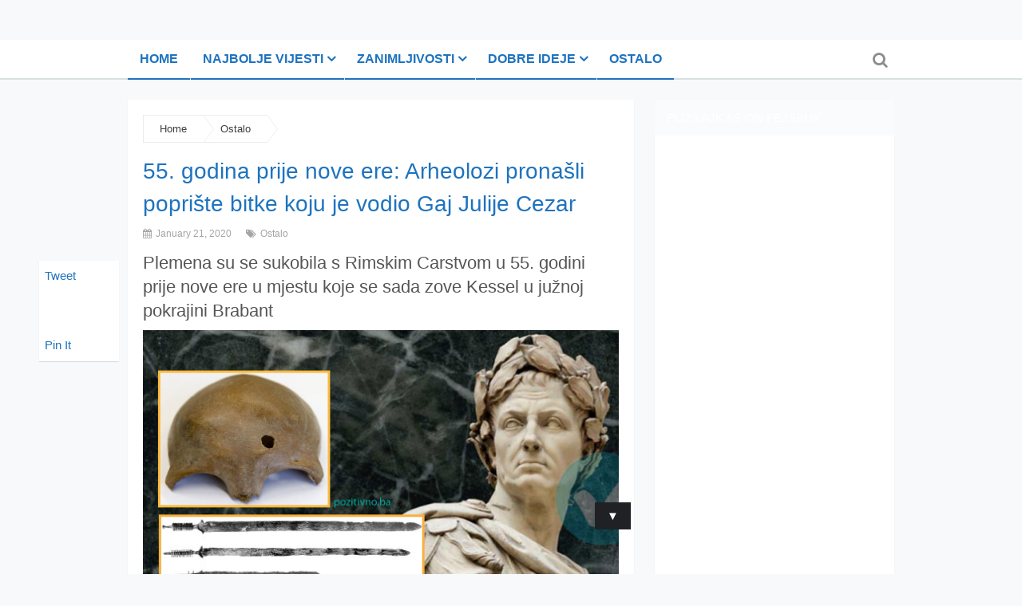

--- FILE ---
content_type: text/html; charset=UTF-8
request_url: https://www.pozitivno.ba/55-godina-prije-nove-ere-arheolozi-pronasli-popriste-bitke-koju-je-vodio-gaj-julije-cezar/
body_size: 13355
content:
<!DOCTYPE html>
<html class="no-js" lang="en-US" prefix="og: http://ogp.me/ns# fb: http://ogp.me/ns/fb# website: http://ogp.me/ns/website#">
<head>
	<meta charset="UTF-8">
	<!-- Always force latest IE rendering engine (even in intranet) & Chrome Frame -->
	<!--[if IE ]>
	<meta http-equiv="X-UA-Compatible" content="IE=edge,chrome=1">
	<![endif]-->
	<link rel="profile" href="http://gmpg.org/xfn/11" />
	<title>55. godina prije nove ere: Arheolozi pronašli poprište bitke koju je vodio Gaj Julije Cezar | www.Pozitivno.ba</title>
	<!--iOS/android/handheld specific -->
<link rel="apple-touch-icon" href="https://www.pozitivno.ba/wp-content/themes/magxp/apple-touch-icon.png" />
<meta name="viewport" content="width=device-width, initial-scale=1, maximum-scale=1">
<meta name="apple-mobile-web-app-capable" content="yes">
<meta name="apple-mobile-web-app-status-bar-style" content="black">
	<link rel="pingback" href="https://www.pozitivno.ba/xmlrpc.php" />
	<link rel='dns-prefetch' href='//use.fontawesome.com' />
<link rel='dns-prefetch' href='//s.w.org' />
<link rel="alternate" type="application/rss+xml" title="www.Pozitivno.ba &raquo; Feed" href="https://www.pozitivno.ba/feed/" />
<link rel="alternate" type="application/rss+xml" title="www.Pozitivno.ba &raquo; Comments Feed" href="https://www.pozitivno.ba/comments/feed/" />
<link rel="alternate" type="application/rss+xml" title="www.Pozitivno.ba &raquo; 55. godina prije nove ere: Arheolozi pronašli poprište bitke koju je vodio Gaj Julije Cezar Comments Feed" href="https://www.pozitivno.ba/55-godina-prije-nove-ere-arheolozi-pronasli-popriste-bitke-koju-je-vodio-gaj-julije-cezar/feed/" />
		<script type="text/javascript">
			window._wpemojiSettings = {"baseUrl":"https:\/\/s.w.org\/images\/core\/emoji\/13.0.0\/72x72\/","ext":".png","svgUrl":"https:\/\/s.w.org\/images\/core\/emoji\/13.0.0\/svg\/","svgExt":".svg","source":{"concatemoji":"https:\/\/www.pozitivno.ba\/wp-includes\/js\/wp-emoji-release.min.js?ver=5.5.17"}};
			!function(e,a,t){var n,r,o,i=a.createElement("canvas"),p=i.getContext&&i.getContext("2d");function s(e,t){var a=String.fromCharCode;p.clearRect(0,0,i.width,i.height),p.fillText(a.apply(this,e),0,0);e=i.toDataURL();return p.clearRect(0,0,i.width,i.height),p.fillText(a.apply(this,t),0,0),e===i.toDataURL()}function c(e){var t=a.createElement("script");t.src=e,t.defer=t.type="text/javascript",a.getElementsByTagName("head")[0].appendChild(t)}for(o=Array("flag","emoji"),t.supports={everything:!0,everythingExceptFlag:!0},r=0;r<o.length;r++)t.supports[o[r]]=function(e){if(!p||!p.fillText)return!1;switch(p.textBaseline="top",p.font="600 32px Arial",e){case"flag":return s([127987,65039,8205,9895,65039],[127987,65039,8203,9895,65039])?!1:!s([55356,56826,55356,56819],[55356,56826,8203,55356,56819])&&!s([55356,57332,56128,56423,56128,56418,56128,56421,56128,56430,56128,56423,56128,56447],[55356,57332,8203,56128,56423,8203,56128,56418,8203,56128,56421,8203,56128,56430,8203,56128,56423,8203,56128,56447]);case"emoji":return!s([55357,56424,8205,55356,57212],[55357,56424,8203,55356,57212])}return!1}(o[r]),t.supports.everything=t.supports.everything&&t.supports[o[r]],"flag"!==o[r]&&(t.supports.everythingExceptFlag=t.supports.everythingExceptFlag&&t.supports[o[r]]);t.supports.everythingExceptFlag=t.supports.everythingExceptFlag&&!t.supports.flag,t.DOMReady=!1,t.readyCallback=function(){t.DOMReady=!0},t.supports.everything||(n=function(){t.readyCallback()},a.addEventListener?(a.addEventListener("DOMContentLoaded",n,!1),e.addEventListener("load",n,!1)):(e.attachEvent("onload",n),a.attachEvent("onreadystatechange",function(){"complete"===a.readyState&&t.readyCallback()})),(n=t.source||{}).concatemoji?c(n.concatemoji):n.wpemoji&&n.twemoji&&(c(n.twemoji),c(n.wpemoji)))}(window,document,window._wpemojiSettings);
		</script>
		<style type="text/css">
img.wp-smiley,
img.emoji {
	display: inline !important;
	border: none !important;
	box-shadow: none !important;
	height: 1em !important;
	width: 1em !important;
	margin: 0 .07em !important;
	vertical-align: -0.1em !important;
	background: none !important;
	padding: 0 !important;
}
</style>
	<style type='text/css'>#upprev_box {display:block;right: -400px;}</style>
<link rel='stylesheet' id='upprev-css-css'  href='http://www.pozitivno.ba/wp-content/plugins/upprev-nytimes-style-next-post-jquery-animated-fly-in-button/upprev.css?ver=5.5.17' type='text/css' media='all' />
<link rel='stylesheet' id='wp-block-library-css'  href='https://www.pozitivno.ba/wp-includes/css/dist/block-library/style.min.css?ver=5.5.17' type='text/css' media='all' />
<link rel='stylesheet' id='contact-form-7-css'  href='https://www.pozitivno.ba/wp-content/plugins/contact-form-7/includes/css/styles.css?ver=5.3' type='text/css' media='all' />
<link rel='stylesheet' id='arevico_scsfbcss-css'  href='http://www.pozitivno.ba/wp-content/plugins/facebook-page-promoter-lightbox/scs/scs.css?ver=5.5.17' type='text/css' media='all' />
<link rel='stylesheet' id='wpsr_main_css-css'  href='https://www.pozitivno.ba/wp-content/plugins/wp-socializer/public/css/wpsr.min.css?ver=6.2' type='text/css' media='all' />
<link rel='stylesheet' id='wpsr_fa_icons-css'  href='https://use.fontawesome.com/releases/v5.12.0/css/all.css?ver=6.2' type='text/css' media='all' />
<link rel='stylesheet' id='wp_review-style-css'  href='https://www.pozitivno.ba/wp-content/plugins/wp-review/public/css/wp-review.css?ver=5.3.4' type='text/css' media='all' />
<link rel='stylesheet' id='fontawesome-css'  href='https://www.pozitivno.ba/wp-content/themes/magxp/css/font-awesome.min.css?ver=5.5.17' type='text/css' media='all' />
<link rel='stylesheet' id='stylesheet-css'  href='https://www.pozitivno.ba/wp-content/themes/magxp/style.css?ver=5.5.17' type='text/css' media='all' />
<style id='stylesheet-inline-css' type='text/css'>

        body {background-color:#f8f9fa; }
        body {background-image: url(https://www.pozitivno.ba/wp-content/themes/magxp/images/nobg.png);}
        .main-header, #header ul.sub-menu li {background-color:#ffffff; background-image: url(https://www.pozitivno.ba/wp-content/themes/magxp/images/nobg.png);}
        footer {background-color:#ffffff; background-image: url(https://www.pozitivno.ba/wp-content/themes/magxp/images/nobg.png);}
        .bottom-footer-widgets {background-color:#ffffff; background-image: url(https://www.pozitivno.ba/wp-content/themes/magxp/images/nobg.png);}
        .copyrights {background-color:#ffffff; }
        .single-carousel h6 a:hover, .f-widget ul.flex-direction-nav a, #navigation ul li a:hover, a:hover, .related-posts a:hover, .reply a, .title a:hover, .post-info a:hover, #tabber .inside li a:hover, .readMore a:hover, .fn a, .banner-content h2 a:hover, .fa-search:hover, .sidebar.c-4-12 a:hover, footer .f-widget a:hover, .star-rating-thumbs .icon-star:hover, .main-container .single_post-img header .post-info a:hover, #copyright-note a:hover, .banner-content .post-info a:hover, .main-container .single_post-img header .single-title a:hover, .search-top .ajax-search-results-container a:hover, .sidebar.c-4-12 .textwidget a, footer .f-widget .textwidget a, a, .widget .wpt_widget_content .tab_title.selected a, .widget .wp_review_tab_widget_content .tab_title.selected a, .comment-author .comment-reply-link, .woocommerce .star-rating span:before, .woocommerce-page .star-rating span:before { color:#1e73be; }
            .footer-widgets .f-widget #searchform .fa-search, .f-widget .social-profile-icons ul li a:hover, .widget .bar, .latestPost .categories, .currenttext, .pagination a:hover, #header .fa-search:hover, #header .fa-search.active, .social a:hover, #searchform .fa-search, #move-to-top:hover, #copyright-note .toplink:hover, nav a#pull, #commentform input#submit, #commentform input#submit:hover, .mts-subscribe input[type='submit'], #move-to-top:hover, #tabber ul.tabs li a.selected, .woocommerce a.button, .woocommerce-page a.button, .woocommerce button.button, .woocommerce-page button.button, .woocommerce input.button, .woocommerce-page input.button, .woocommerce #respond input#submit, .woocommerce-page #respond input#submit, .woocommerce #content input.button, .woocommerce-page #content input.button, .woocommerce nav.woocommerce-pagination ul li a, .woocommerce nav.woocommerce-pagination ul li span.current, .woocommerce-page nav.woocommerce-pagination ul li span.current, .woocommerce #content nav.woocommerce-pagination ul li span.current, .woocommerce-page #content nav.woocommerce-pagination ul li span.current, .woocommerce nav.woocommerce-pagination ul li a:hover, .woocommerce-page nav.woocommerce-pagination ul li a:hover, .woocommerce #content nav.woocommerce-pagination ul li a:hover, .woocommerce-page #content nav.woocommerce-pagination ul li a:hover, .woocommerce nav.woocommerce-pagination ul li a:focus, .woocommerce-page nav.woocommerce-pagination ul li a:focus, .woocommerce #content nav.woocommerce-pagination ul li a:focus, .woocommerce-page #content nav.woocommerce-pagination ul li a:focus, .woocommerce a.button, .woocommerce-page a.button, .woocommerce button.button, .woocommerce-page button.button, .woocommerce input.button, .woocommerce-page input.button, .woocommerce #respond input#submit, .woocommerce-page #respond input#submit, .woocommerce #content input.button, .woocommerce-page #content input.button, .tagcloud a, thead, #load-posts a:hover, .widget .wpt_widget_content .tab_title.selected a:before, .widget .wp_review_tab_widget_content .tab_title.selected a:before, .widget .wpt_widget_content #tags-tab-content ul li a, .single .pagination a:hover, .pace .pace-progress, #mobile-menu-wrapper ul li a:hover, #searchform #searchsubmit, #load-posts a { background-color:#1e73be; color: #fff!important; }
        .flex-control-thumbs .flex-active{ border-top:3px solid #1e73be;}
        #navigation ul li a, #header ul.sub-menu, .search-top .hideinput, #featured-thumbnail, .search-top #s, .search-top .ajax-search-results-container, #author:focus, #email:focus, #url:focus, #comment:focus { border-color: #1e73be; }
        .sidebar .widget h3 { background: #fafbfc; }
        
        .shareit { top: 327px; left: auto; z-index: 0; margin: 0 0 0 -130px; width: 90px; position: fixed; padding: 5px; background: #fff; -moz-box-shadow: 0px 1px 1px 0px rgba(0, 0, 0, 0.1); -webkit-box-shadow: 0px 1px 1px 0px rgba(0, 0, 0, 0.1); box-shadow: 0px 1px 1px 0px rgba(0, 0, 0, 0.1); }
        .share-item {margin: 2px;}
        
        .commentlist .bypostauthor, .commentlist .children .bypostauthor {padding: 3%; background: #F1F1F1; width: 94%; }
        .bypostauthor:after { content: "Author"; position: absolute; right: 0; top: 14px; font-size: 12px; line-height: 2.4; padding: 0 15px 0 30px; }
        .bypostauthor:before { content: "\f044"; font-family: FontAwesome; position: absolute; right: 60px; font-size: 16px; z-index: 1; top: 16px; }
        .logo-wrap, .widget-header { display: none; }
        .secondary-navigation { margin-left: 0; }
        #header { min-height: 47px; }
        .main-header {
    border-bottom: 2px solid #D9E0E2;
}
.secondary-navigation li a {
    border-top: 0;
    border-bottom: 2px solid;
    line-height: 48px;
}
#header {
    margin-bottom: -2px;
}
#header .fa-search { color: rgba(0, 0, 0, 0.45); }
.search-top #s { background: #FFF; }
#sidebars .wp-post-image, footer .wp-post-image { border-radius: 5px; }
footer .mts-subscribe input[type="text"], .mts-subscribe input[type="text"] {
    border: 1px dashed #000;
    color: #000;
}
            
</style>
<link rel='stylesheet' id='responsive-css'  href='https://www.pozitivno.ba/wp-content/themes/magxp/css/responsive.css?ver=5.5.17' type='text/css' media='all' />
<script type='text/javascript' src='https://www.pozitivno.ba/wp-includes/js/jquery/jquery.js?ver=1.12.4-wp' id='jquery-core-js'></script>
<script type='text/javascript' src='http://www.pozitivno.ba/wp-content/plugins/upprev-nytimes-style-next-post-jquery-animated-fly-in-button/upprev_js.php?ver=5.5.17' id='upprev-js-js'></script>
<script type='text/javascript' src='http://www.pozitivno.ba/wp-content/plugins/facebook-page-promoter-lightbox/scs/scs.js?ver=5.5.17' id='arevico_scsfb-js'></script>
<script type='text/javascript' id='arevico_scsfb_launch-js-extra'>
/* <![CDATA[ */
var lb_l_ret = {"extracss":"","overlayop":"0.3","overlaycolor":"#666666","display_on_homepage":"1","fancybox":"-1","fb_id":"428980143789813","display_on_page":"1","display_on_post":"1","show_once":"1","delay":"300","width":"400","height":"300","display_on_archive":"1","hideonlike":"1","facebookheader":"","gaevent":"","eam":""};
/* ]]> */
</script>
<script type='text/javascript' src='http://www.pozitivno.ba/wp-content/plugins/facebook-page-promoter-lightbox/js/launch.js?ver=5.5.17' id='arevico_scsfb_launch-js'></script>
<script type='text/javascript' src='https://www.pozitivno.ba/wp-content/themes/magxp/js/customscript.js?ver=5.5.17' id='customscript-js'></script>
<link rel="https://api.w.org/" href="https://www.pozitivno.ba/wp-json/" /><link rel="alternate" type="application/json" href="https://www.pozitivno.ba/wp-json/wp/v2/posts/28520" /><link rel="EditURI" type="application/rsd+xml" title="RSD" href="https://www.pozitivno.ba/xmlrpc.php?rsd" />
<link rel="wlwmanifest" type="application/wlwmanifest+xml" href="https://www.pozitivno.ba/wp-includes/wlwmanifest.xml" /> 
<link rel='prev' title='CHAT DANA: Koga više voliš? Sin dao genijalan odgovor!' href='https://www.pozitivno.ba/chat-dana-koga-vise-volis-sin-dao-genijalan-odgovor/' />
<link rel='next' title='U njenoj bašti cvijeće nikad nije raslo, a onda je policija jednog dana ušla i počela da kopa &#8230;' href='https://www.pozitivno.ba/u-njenoj-basti-cvijece-nikad-nije-raslo-a-onda-je-policija-jednog-dana-usla-i-pocela-da-kopa/' />
<!--Theme by MyThemeShop.com-->
<link rel="canonical" href="https://www.pozitivno.ba/55-godina-prije-nove-ere-arheolozi-pronasli-popriste-bitke-koju-je-vodio-gaj-julije-cezar/" />
<link rel='shortlink' href='https://www.pozitivno.ba/?p=28520' />
<link rel="alternate" type="application/json+oembed" href="https://www.pozitivno.ba/wp-json/oembed/1.0/embed?url=https%3A%2F%2Fwww.pozitivno.ba%2F55-godina-prije-nove-ere-arheolozi-pronasli-popriste-bitke-koju-je-vodio-gaj-julije-cezar%2F" />
<link rel="alternate" type="text/xml+oembed" href="https://www.pozitivno.ba/wp-json/oembed/1.0/embed?url=https%3A%2F%2Fwww.pozitivno.ba%2F55-godina-prije-nove-ere-arheolozi-pronasli-popriste-bitke-koju-je-vodio-gaj-julije-cezar%2F&#038;format=xml" />


<!-- Open Graph data is managed by Alex MacArthur's Complete Open Graph plugin. (v3.4.5) -->
<!-- https://wordpress.org/plugins/complete-open-graph/ -->
<meta property='og:site_name' content='www.Pozitivno.ba' />
<meta property='og:url' content='https://www.pozitivno.ba/55-godina-prije-nove-ere-arheolozi-pronasli-popriste-bitke-koju-je-vodio-gaj-julije-cezar/' />
<meta property='og:locale' content='en_US' />
<meta property='og:description' content='Plemena su se sukobila s Rimskim Carstvom u 55. godini prije nove ere u mjestu koje se sada zove Kessel u južnoj pokrajini BrabantArheolozi tvrde da su dokazali da je Gaj Julije Cezar bio na prostoru sada&scaron;nje Holandije nakon &scaron;to su prona&scaron;li ostatke na popri&scaron;tu bitke u kojoj je rimski vojs' />
<meta property='og:title' content='55. godina prije nove ere: Arheolozi prona&scaron;li popri&scaron;te bitke koju je vodio Gaj Julije Cezar' />
<meta property='og:type' content='article' />
<meta property='og:image' content='https://www.pozitivno.ba/wp-content/uploads/2020/01/kessel.jpg' />
<meta property='og:image:width' content='600' />
<meta property='og:image:height' content='400' />
<meta name='twitter:card' content='summary' />
<meta name='twitter:title' content='55. godina prije nove ere: Arheolozi prona&scaron;li popri&scaron;te bitke koju je vodio Gaj Julije Cezar' />
<meta name='twitter:image' content='https://www.pozitivno.ba/wp-content/uploads/2020/01/kessel.jpg' />
<meta name='twitter:description' content='Plemena su se sukobila s Rimskim Carstvom u 55. godini prije nove ere u mjestu koje se sada zove Kessel u južnoj pokrajini BrabantArheolozi tvrde da su dokazali da je Gaj Julije Cezar bio na prostoru sada&scaron;nje Holandije nakon &scaron;to su prona&scaron;li ostatke na popri&scaron;tu bitke u kojoj je rimski vojs' />
<!-- End Complete Open Graph. | 0.0015780925750732s -->

		<script type="text/javascript">
			var _statcounter = _statcounter || [];
			_statcounter.push({"tags": {"author": "admin"}});
		</script>
		<link href="http://fonts.googleapis.com/css?family=" rel="stylesheet" type="text/css">
<style type="text/css">
#header h1 a, #header h2 a{ font-family: Helvetica, Arial, sans-serif; font-weight: 700; font-size: 24px; color: #1e73be; }
body{ font-family: Helvetica, Arial, sans-serif; font-weight: normal; font-size: 15px; color: #4e5860; }
.menu li, .menu li a{ font-family: Helvetica, Arial, sans-serif; font-weight: 700; font-size: 16px; color: #1e73be; }
.title a{ font-family: Helvetica, Arial, sans-serif; font-weight: normal; font-size: 26px; color: #010101; }
.single-title{ font-family: Helvetica, Arial, sans-serif; font-weight: normal; font-size: 28px; color: #1e73be;text-transform: none; }
</style>
<script>
  (function(i,s,o,g,r,a,m){i['GoogleAnalyticsObject']=r;i[r]=i[r]||function(){
  (i[r].q=i[r].q||[]).push(arguments)},i[r].l=1*new Date();a=s.createElement(o),
  m=s.getElementsByTagName(o)[0];a.async=1;a.src=g;m.parentNode.insertBefore(a,m)
  })(window,document,'script','//www.google-analytics.com/analytics.js','ga');

  ga('create', 'UA-71922480-1', 'auto');
  ga('send', 'pageview');

</script>

<!-- Hotjar Tracking Code for http://www.pozitivno.ba/
<script>
    (function(h,o,t,j,a,r){
        h.hj=h.hj||function(){(h.hj.q=h.hj.q||[]).push(arguments)};
        h._hjSettings={hjid:127348,hjsv:5};
        a=o.getElementsByTagName('head')[0];
        r=o.createElement('script');r.async=1;
        r.src=t+h._hjSettings.hjid+j+h._hjSettings.hjsv;
        a.appendChild(r);
    })(window,document,'//static.hotjar.com/c/hotjar-','.js?sv=');
</script>
 -->
<script type="text/javascript">document.documentElement.className = document.documentElement.className.replace(/\bno-js\b/,'js');</script><!-- auto pl ace ment <script async src="https://pagead2.googlesyndication.com/pagead/js/adsbygoogle.js?client=ca-pub-2806409535768753"
     crossorigin="anonymous"></script>
-->
	
<script async src="https://securepubads.g.doubleclick.net/tag/js/gpt.js"></script>
 <script async src="https://adxbid.info/adxp_pozitivno_300x250.js"></script>
<script>
  window.googletag = window.googletag || {cmd: []};
  googletag.cmd.push(function() {

      googletag.defineSlot('/21987744493/adxp_pozitivno_billboard', [[970, 90], [320, 100], [320, 50], [728, 90], [970, 250]], 'div-gpt-ad-1628510214161-0').addService(googletag.pubads());

    googletag.defineSlot('/21987744493/adxp_pozitivno_rectangle_1', [[320, 100], [320, 50], [468, 60], [336, 280], [300, 250]], 'div-gpt-ad-1628510244655-0').addService(googletag.pubads());

    googletag.defineSlot('/21987744493/adxp_pozitivno_rectangle_2', [[336, 280], [320, 100], [300, 250], [320, 50], [468, 60]], 'div-gpt-ad-1628510317261-0').addService(googletag.pubads());

    googletag.defineSlot('/21987744493/adxp_pozitivno_rectangle_3', [[336, 280], [320, 50], [300, 250], [468, 60], [320, 100]], 'div-gpt-ad-1628510340091-0').addService(googletag.pubads());

    googletag.defineSlot('/21987744493/adxp_pozitivno_side_1', [[320, 50], [300, 250], [336, 280], [300, 600], [320, 100], [160, 600]], 'div-gpt-ad-1628510360848-0').addService(googletag.pubads());


    googletag.defineSlot('/21987744493/adxp_pozitivno_side_2', [[336, 280], [320, 50], [300, 600], [320, 100], [160, 600], [300, 250]], 'div-gpt-ad-1628510389143-0').addService(googletag.pubads());

	googletag.defineSlot('/21987744493/adxp_pozitivno_sticky', [[300, 250], [320, 100], [970, 90]], 'div-gpt-ad-1643202274183-0').addService(googletag.pubads());
	  
    googletag.pubads().enableSingleRequest();
    googletag.pubads().disableInitialLoad();
    googletag.pubads().collapseEmptyDivs();
    googletag.enableServices();
  });
</script>

	
</head>
<body id ="blog" class="post-template-default single single-post postid-28520 single-format-standard main" itemscope itemtype="http://schema.org/WebPage">

<div style="width: 100%; margin: 0">
		
	
<!-- /21987744493/adxp_pozitivno_billboard -->
<div id='div-gpt-ad-1628510214161-0' style='min-width: 320px; min-height: 50px; margin: 0 auto; max-width: 960px;'>
  <script>
    googletag.cmd.push(function() { googletag.display('div-gpt-ad-1628510214161-0'); });
  </script>
</div>	
	
</div>
	
	<div class="main-container-wrap">
		<header class="main-header" id="sticky">
			<div class="container">
				<div id="header">
					<div class="logo-wrap">
																					  <h2 id="logo" class="image-logo">
										<a href="https://www.pozitivno.ba"><span>www.Pozitivno.ba</span><img src="http://www.pozitivno.ba/wp-content/uploads/2014/09/logo-novi2.png" alt="www.Pozitivno.ba"></a>
									</h2><!-- END #logo -->
																		</div>
					<div class="secondary-navigation">
						<nav id="navigation">
	                        <a href="#" id="pull" class="toggle-mobile-menu">Menu</a>
															<ul id="menu-suckerfish" class="menu clearfix"><li id="menu-item-36" class="menu-item menu-item-type-custom menu-item-object-custom menu-item-home"><a href="http://www.pozitivno.ba/">Home</a></li>
<li id="menu-item-24" class="menu-item menu-item-type-taxonomy menu-item-object-category menu-item-has-children"><a href="https://www.pozitivno.ba/category/najbolje-vijesti/">Najbolje vijesti</a>
<ul class="sub-menu">
	<li id="menu-item-15" class="menu-item menu-item-type-taxonomy menu-item-object-category"><a href="https://www.pozitivno.ba/category/bijela-hronika/">Bijela hronika</a></li>
	<li id="menu-item-25" class="menu-item menu-item-type-taxonomy menu-item-object-category"><a href="https://www.pozitivno.ba/category/najbolje-vijesti/bih/">BiH</a></li>
	<li id="menu-item-26" class="menu-item menu-item-type-taxonomy menu-item-object-category"><a href="https://www.pozitivno.ba/category/najbolje-vijesti/regija/">Regija</a></li>
	<li id="menu-item-27" class="menu-item menu-item-type-taxonomy menu-item-object-category"><a href="https://www.pozitivno.ba/category/najbolje-vijesti/svijet/">Svijet</a></li>
	<li id="menu-item-3524" class="menu-item menu-item-type-taxonomy menu-item-object-category"><a href="https://www.pozitivno.ba/category/intervju/">Intervju</a></li>
</ul>
</li>
<li id="menu-item-29" class="menu-item menu-item-type-taxonomy menu-item-object-category menu-item-has-children"><a href="https://www.pozitivno.ba/category/zanimljivosti/">Zanimljivosti</a>
<ul class="sub-menu">
	<li id="menu-item-30" class="menu-item menu-item-type-taxonomy menu-item-object-category"><a href="https://www.pozitivno.ba/category/zanimljivosti/internet/">Internet</a></li>
	<li id="menu-item-31" class="menu-item menu-item-type-taxonomy menu-item-object-category"><a href="https://www.pozitivno.ba/category/zanimljivosti/moda/">Moda</a></li>
	<li id="menu-item-103" class="menu-item menu-item-type-taxonomy menu-item-object-category current-post-ancestor current-menu-parent current-post-parent"><a href="https://www.pozitivno.ba/category/ostalo/">Muzika</a></li>
	<li id="menu-item-32" class="menu-item menu-item-type-taxonomy menu-item-object-category"><a href="https://www.pozitivno.ba/category/zanimljivosti/sport/">Sport</a></li>
	<li id="menu-item-17" class="menu-item menu-item-type-taxonomy menu-item-object-category menu-item-has-children"><a href="https://www.pozitivno.ba/category/dobre-ideje/dizajn/">Dizajn</a>
	<ul class="sub-menu">
		<li id="menu-item-19" class="menu-item menu-item-type-taxonomy menu-item-object-category"><a href="https://www.pozitivno.ba/category/dobre-ideje/dizajn/automobili/">Automobili</a></li>
		<li id="menu-item-18" class="menu-item menu-item-type-taxonomy menu-item-object-category"><a href="https://www.pozitivno.ba/category/dobre-ideje/dizajn/arhitektura/">Arhitektura</a></li>
		<li id="menu-item-20" class="menu-item menu-item-type-taxonomy menu-item-object-category"><a href="https://www.pozitivno.ba/category/dobre-ideje/dizajn/namjestaj/">Namještaj</a></li>
	</ul>
</li>
	<li id="menu-item-33" class="menu-item menu-item-type-taxonomy menu-item-object-category menu-item-has-children"><a href="https://www.pozitivno.ba/category/zdravlje/">Zdravlje</a>
	<ul class="sub-menu">
		<li id="menu-item-34" class="menu-item menu-item-type-taxonomy menu-item-object-category"><a href="https://www.pozitivno.ba/category/zdravlje/fitness/">Fitness</a></li>
		<li id="menu-item-35" class="menu-item menu-item-type-taxonomy menu-item-object-category"><a href="https://www.pozitivno.ba/category/zdravlje/nutricionizam/">Nutricionizam</a></li>
	</ul>
</li>
</ul>
</li>
<li id="menu-item-16" class="menu-item menu-item-type-taxonomy menu-item-object-category menu-item-has-children"><a href="https://www.pozitivno.ba/category/dobre-ideje/">Dobre ideje</a>
<ul class="sub-menu">
	<li id="menu-item-21" class="menu-item menu-item-type-taxonomy menu-item-object-category"><a href="https://www.pozitivno.ba/category/dobre-ideje/dobri-projekti/">Dobri projekti</a></li>
	<li id="menu-item-23" class="menu-item menu-item-type-taxonomy menu-item-object-category"><a href="https://www.pozitivno.ba/category/dobre-ideje/inspirativni-ljudi/">Inspirativni ljudi</a></li>
	<li id="menu-item-22" class="menu-item menu-item-type-taxonomy menu-item-object-category"><a href="https://www.pozitivno.ba/category/dobre-ideje/humanitarci/">Humanitarci</a></li>
</ul>
</li>
<li id="menu-item-911" class="menu-item menu-item-type-taxonomy menu-item-object-category current-post-ancestor current-menu-parent current-post-parent"><a href="https://www.pozitivno.ba/category/ostalo/">Ostalo</a></li>
</ul>													</nav>
					</div>
	                		                <form class="search-top search-form" action="https://www.pozitivno.ba" method="get">
		                    <input class="hideinput" name="s" id="s" type="search" placeholder="Search the Site..." autocomplete="off" x-webkit-speech="x-webkit-speech" /><a href="#" class="fa fa-search"></a>
		                </form>
	                	                				</div><!--#header-->
			</div><!--.container-->        
		</header>
<!--
<script async src="https://pagead2.googlesyndication.com/pagead/js/adsbygoogle.js?client=ca-pub-2806409535768753"
     crossorigin="anonymous"></script>
-->
<!-- 970x250 2021 07 27 -->
<!--
<ins class="adsbygoogle"
     style="display:inline-block;width:970px;height:250px"
     data-ad-client="ca-pub-2806409535768753"
     data-ad-slot="8728210409"></ins>
<script>
     (adsbygoogle = window.adsbygoogle || []).push({});
</script>
--><div class="main-container">
	<div id="page" class="single">
	        
		<article class="article">
			<div id="content_box" >
									<div id="post-28520" class="g post post-28520 type-post status-publish format-standard has-post-thumbnail hentry category-ostalo has_thumb">
						<div class="single_post">
															<div class="breadcrumb" itemprop="breadcrumb"><span typeof="v:Breadcrumb"><a rel="v:url" property="v:title" href="https://www.pozitivno.ba" rel="nofollow">Home<span class="arrow"></span></a></span><span typeof="v:Breadcrumb" property="v:title"><a href="https://www.pozitivno.ba/category/ostalo/" rel="nofollow">Ostalo</a><span class="arrow"></span></span></div>
														<header class="clearfix">
								<h1 class="title single-title">55. godina prije nove ere: Arheolozi pronašli poprište bitke koju je vodio Gaj Julije Cezar</h1>
																	<div class="post-info">
																															<span class="thetime updated"><i class="fa fa-calendar"></i> January 21, 2020</span>
																															<span class="thecategory"><i class="fa fa-tags"></i> <a href="https://www.pozitivno.ba/category/ostalo/" rel="nofollow">Ostalo</a></span>
																													</div>
									                            
	                            							</header><!--.headline_area-->
							<div class="post-single-content box mark-links">
																<h3>Plemena su se sukobila s Rimskim Carstvom u 55. godini prije nove ere u mjestu koje se sada zove Kessel u južnoj pokrajini Brabant</h3>
<p><img loading="lazy" class="aligncenter size-full wp-image-42989" src="http://www.pozitivno.ba/wp-content/uploads/2020/01/kessel.jpg" alt="" width="600" height="400" srcset="https://www.pozitivno.ba/wp-content/uploads/2020/01/kessel.jpg 600w, https://www.pozitivno.ba/wp-content/uploads/2020/01/kessel-300x200.jpg 300w" sizes="(max-width: 600px) 100vw, 600px" /><div class='code-block code-block-2' style='margin: 8px auto; text-align: center; display: block; clear: both;'>
<!-- /21987744493/adxp_pozitivno_rectangle_1 -->
<div id='div-gpt-ad-1628510244655-0' style='min-width: 300px; min-height: 50px;'>
  <script>
    googletag.cmd.push(function() { googletag.display('div-gpt-ad-1628510244655-0'); });
  </script>
</div>
</div>
</p>
<p>Arheolozi tvrde da su dokazali da je <strong>Gaj Julije Cezar</strong> bio na prostoru sadašnje Holandije nakon što su pronašli ostatke na poprištu bitke u kojoj je rimski vojskovođa i kasnije car uništio dva germanska plemena. Arheolozi tvrde da je u toj bici poginulo <strong>oko 150.000 ljudi</strong>, piše britanski Guardian.</p><div class='code-block code-block-3' style='margin: 8px 0; clear: both;'>
<!-- /21987744493/adxp_pozitivno_rectangle_2 -->
<div id='div-gpt-ad-1628510317261-0' style='min-width: 300px; min-height: 50px;'>
  <script>
    googletag.cmd.push(function() { googletag.display('div-gpt-ad-1628510317261-0'); });
  </script>
</div>
</div>

<p>Plemena su se sukobila s Rimskim Carstvom u 55. godini prije nove ere u mjestu koje se sada zove Kessel u južnoj pokrajini Brabant.</p>
<p><img loading="lazy" class="alignnone size-large" src="http://www.thehistoryblog.com/wp-content/uploads/2015/12/Late-Iron-Age-skeletal-remains-unearthed-at-Kessel.jpg" width="2461" height="1588" /></p><div class='code-block code-block-4' style='margin: 8px auto; text-align: center; display: block; clear: both;'>
<!-- /21987744493/adxp_pozitivno_rectangle_3 -->
<div id='div-gpt-ad-1628510340091-0' style='min-width: 300px; min-height: 50px;'>
  <script>
    googletag.cmd.push(function() { googletag.display('div-gpt-ad-1628510340091-0'); });
  </script>
</div>
</div>

<p>Ostaci kostura, kopalja, mačeva i šljemova iskopani su na tom mjestu u posljednja tri desetljeća. Međutim, metoda datiranja ugljikom, kao i druge istorijske i geohemijske analize, pokazale su da ovi predmeti potiču iz 1. vijeka p.n.e.</p>
<p><img loading="lazy" class="alignnone size-large" src="http://www.thehistoryblog.com/wp-content/uploads/2015/12/Pierced-skull.jpg" width="3259" height="2580" /></p>
<p><strong>&#8211; Ovo je prvi put da imamo eksplicitne dokaze da je Cezar bio na holandskom tlu</strong>, rekao je Nico Royamns, jedan od arheologa koji provodi istraživanje.</p>
<p>Dva germanska plemena, <strong>Tiniteri</strong> i <strong>Usipeti</strong>, došli su iz područja istočno od rijeke Rajne i zamolili Cezara da im pruži utočište. To je rimski imperator odbio i naredio je pripadnicima svojih osam legija i konjica da ih unište.</p>
<p><img loading="lazy" class="alignnone size-large" src="http://www.thehistoryblog.com/wp-content/uploads/2015/12/Kessel-jaws-used-for-isotope-analysis.jpg" width="4101" height="3620" /></p>
<p>Cezar je o ovoj bici pisao u svojim memoarima o galskim ratovima, <em>Commentarii de Bello Gallico</em>, ali je tačna lokacija bitke dosad ostala nepoznata. Napisao je da je potpuno istrijebio plemena, što bi značilo da bi 400.000 bilo ubijeno, ali arheolozi tvrde da je broj mrtvih između 150.000 i 200.000.</p>
<p><img loading="lazy" class="alignnone size-large" src="http://www.thehistoryblog.com/wp-content/uploads/2015/12/Kessel-late-Iron-Age-sword-fragments.jpg" width="1542" height="4512" /></p>
<p>Izvor: vecernji.ba/pozitivno.ba</p>

<script type="text/javascript">
jQuery(document).ready(function($) {
	$.post('https://www.pozitivno.ba/wp-admin/admin-ajax.php', {action: 'wpt_view_count', id: '28520'});
});
</script><div class="wp-socializer wpsr-share-icons " data-lg-action="show" data-sm-action="show" data-sm-width="768" ><h3>Share and Enjoy !</h3><div class="wpsr-si-inner"><div class="wpsr-counter wpsrc-sz-32px" style="color:#000"><span class="scount"><span data-wpsrs="https://www.pozitivno.ba/55-godina-prije-nove-ere-arheolozi-pronasli-popriste-bitke-koju-je-vodio-gaj-julije-cezar/" data-wpsrs-svcs="facebook,twitter,linkedin,pinterest,print,pdf">0</span></span><small class="stext">Shares</small></div><div class="socializer sr-popup sr-32px sr-circle sr-opacity sr-pad sr-count-1 sr-count-1"><span class="sr-facebook"><a rel="nofollow" href="https://www.facebook.com/share.php?u=https://www.pozitivno.ba/55-godina-prije-nove-ere-arheolozi-pronasli-popriste-bitke-koju-je-vodio-gaj-julije-cezar/" target="_blank"  title="Share this on Facebook"  style="color: #ffffff" ><i class="fab fa-facebook-f"></i><span class="ctext"><span data-wpsrs="https://www.pozitivno.ba/55-godina-prije-nove-ere-arheolozi-pronasli-popriste-bitke-koju-je-vodio-gaj-julije-cezar/" data-wpsrs-svcs="facebook">0</span></span></a></span>
<span class="sr-twitter"><a rel="nofollow" href="https://twitter.com/intent/tweet?text=55.+godina+prije+nove+ere%3A+Arheolozi+prona%C5%A1li+popri%C5%A1te+bitke+koju+je+vodio+Gaj+Julije+Cezar%20-%20https://www.pozitivno.ba/55-godina-prije-nove-ere-arheolozi-pronasli-popriste-bitke-koju-je-vodio-gaj-julije-cezar/%20" target="_blank"  title="Tweet this !"  style="color: #ffffff" ><i class="fab fa-twitter"></i></a></span>
<span class="sr-linkedin"><a rel="nofollow" href="https://www.linkedin.com/sharing/share-offsite/?url=https://www.pozitivno.ba/55-godina-prije-nove-ere-arheolozi-pronasli-popriste-bitke-koju-je-vodio-gaj-julije-cezar/" target="_blank"  title="Add this to LinkedIn"  style="color: #ffffff" ><i class="fab fa-linkedin-in"></i></a></span>
<span class="sr-pinterest"><a rel="nofollow" href="https://www.pinterest.com/pin/create/button/?url=https://www.pozitivno.ba/55-godina-prije-nove-ere-arheolozi-pronasli-popriste-bitke-koju-je-vodio-gaj-julije-cezar/&amp;media=https://www.pozitivno.ba/wp-content/uploads/2020/01/kessel-203x150.jpg&amp;description=Plemena+su+se+sukobila+s+Rimskim+Carstvom+u+55.+godini+prije+nove+ere+u+mjestu+koje+se+sada+zove+Kes" target="_blank"  title="Submit this to Pinterest"  style="color: #ffffff" data-pin-custom="true"><i class="fab fa-pinterest"></i><span class="ctext"><span data-wpsrs="https://www.pozitivno.ba/55-godina-prije-nove-ere-arheolozi-pronasli-popriste-bitke-koju-je-vodio-gaj-julije-cezar/" data-wpsrs-svcs="pinterest">0</span></span></a></span>
<span class="sr-print"><a rel="nofollow" href="https://www.printfriendly.com/print?url=https://www.pozitivno.ba/55-godina-prije-nove-ere-arheolozi-pronasli-popriste-bitke-koju-je-vodio-gaj-julije-cezar/" target="_blank"  title="Print this article "  style="color: #ffffff" ><i class="fa fa-print"></i></a></span>
<span class="sr-pdf"><a rel="nofollow" href="https://www.printfriendly.com/print?url=https://www.pozitivno.ba/55-godina-prije-nove-ere-arheolozi-pronasli-popriste-bitke-koju-je-vodio-gaj-julije-cezar/" target="_blank"  title="Convert to PDF"  style="color: #ffffff" ><i class="fa fa-file-pdf"></i></a></span></div></div></div><div class='code-block code-block-5' style='margin: 8px auto; text-align: center; display: block; clear: both;'>
<div id="tagNeki">
 <script type="text/javascript">
  var lmTargetSlot = 'tagNeki';
  var lmWidth = "auto";
  var lmHeight = 250;
 </script>
 <script type="text/javascript" src="https://bid.nativegram.com/lmd982-trio.js?src_id=pozitivno.ba"></script>
</div></div>
<!-- AI CONTENT END 1 -->
									                            								
																	<!-- Start Share Buttons -->
									<div class="shareit">
																					<!-- Twitter -->
											<span class="share-item twitterbtn">
												<a href="https://twitter.com/share" class="twitter-share-button" data-via="">Tweet</a>
											</span>
																															<!-- GPlus -->
											<span class="share-item gplusbtn">
												<g:plusone size="medium"></g:plusone>
											</span>
																															<!-- Facebook -->
											<span class="share-item facebookbtn">
												<div id="fb-root"></div>
												<div class="fb-like" data-send="false" data-layout="button_count" data-width="150" data-show-faces="false"></div>
											</span>
																																																			<!-- Pinterest -->
											<span class="share-item pinbtn">
												<a href="http://pinterest.com/pin/create/button/?url=https://www.pozitivno.ba/55-godina-prije-nove-ere-arheolozi-pronasli-popriste-bitke-koju-je-vodio-gaj-julije-cezar/&media=https://www.pozitivno.ba/wp-content/uploads/2020/01/kessel.jpg&description=55. godina prije nove ere: Arheolozi pronašli poprište bitke koju je vodio Gaj Julije Cezar" class="pin-it-button" count-layout="horizontal">Pin It</a>
											</span>
																			</div>
									<!-- end Share Buttons -->
																							</div>
						</div><!--.post-content box mark-links-->
	                    
	                    	                    
	                      
						
							
							<!-- Start Related Posts -->
							<div class="related-posts"><h4>Related Posts</h4><div class="clear">								<article class="latestPost excerpt  ">
	                                <div class="featured-post clearfix">
	                					<a href="https://www.pozitivno.ba/kontrola-uma-skidanjem-oznake-tajnosti-potvrden-tajni-projekat-cia/" title="KONTROLA UMA: Skidanjem oznake tajnosti potvrđen tajni projekat CIA" rel="nofollow" id="featured-thumbnail">
	                							                							<div class="featured-thumbnail"><img width="203" height="150" src="https://www.pozitivno.ba/wp-content/uploads/2021/11/mkultra-203x150.jpg" class="attachment-featured size-featured wp-post-image" alt="" loading="lazy" title="" /></div>	                							                					</a>
	                                    	                                    <div class="categories"><a href="https://www.pozitivno.ba/category/ostalo/" title="View all posts in Ostalo">Ostalo</a></div>
	                                </div>
	            					<header>
	                                    <h2 class="title front-view-title">
	        								<a href="https://www.pozitivno.ba/kontrola-uma-skidanjem-oznake-tajnosti-potvrden-tajni-projekat-cia/" title="KONTROLA UMA: Skidanjem oznake tajnosti potvrđen tajni projekat CIA" rel="bookmark">KONTROLA UMA: Skidanjem oznake tajnosti ...</a>
	        							</h2>
	            							            							<div class="post-info">
	            									            									<span class="theauthor">By <a rel="nofollow" href="https://www.pozitivno.ba/author/admin/" title="Posts by admin" rel="author">admin</a></span>
	            									            									            									<span class="thetime updated">Nov 11, 2021</span>
	            									            							</div>
	            							            					</header>
	                            </article><!--.post excerpt-->
																<article class="latestPost excerpt  ">
	                                <div class="featured-post clearfix">
	                					<a href="https://www.pozitivno.ba/jeziva-iskustva-s-autoputa-mislio-sam-da-me-zaustavio-policajac/" title="Jeziva iskustva s autoputa: &#8220;Mislio sam da me zaustavio policajac &#8230;&#8221;" rel="nofollow" id="featured-thumbnail">
	                							                							<div class="featured-thumbnail"><img width="203" height="150" src="https://www.pozitivno.ba/wp-content/uploads/2024/12/shumarak-203x150.jpg" class="attachment-featured size-featured wp-post-image" alt="" loading="lazy" title="" /></div>	                							                					</a>
	                                    	                                    <div class="categories"><a href="https://www.pozitivno.ba/category/ostalo/" title="View all posts in Ostalo">Ostalo</a></div>
	                                </div>
	            					<header>
	                                    <h2 class="title front-view-title">
	        								<a href="https://www.pozitivno.ba/jeziva-iskustva-s-autoputa-mislio-sam-da-me-zaustavio-policajac/" title="Jeziva iskustva s autoputa: &#8220;Mislio sam da me zaustavio policajac &#8230;&#8221;" rel="bookmark">Jeziva iskustva s autoputa: &#8220;Misli...</a>
	        							</h2>
	            							            							<div class="post-info">
	            									            									<span class="theauthor">By <a rel="nofollow" href="https://www.pozitivno.ba/author/admin/" title="Posts by admin" rel="author">admin</a></span>
	            									            									            									<span class="thetime updated">Dec 12, 2024</span>
	            									            							</div>
	            							            					</header>
	                            </article><!--.post excerpt-->
																<article class="latestPost excerpt  last">
	                                <div class="featured-post clearfix">
	                					<a href="https://www.pozitivno.ba/vanzemaljska-dnk-u-tijelu-najstarijeg-ljudskog-pretka/" title="Vanzemaljska DNK u tijelu najstarijeg ljudskog pretka!" rel="nofollow" id="featured-thumbnail">
	                							                							<div class="featured-thumbnail"><img width="203" height="150" src="https://www.pozitivno.ba/wp-content/uploads/2022/12/dna1-203x150.jpg" class="attachment-featured size-featured wp-post-image" alt="" loading="lazy" title="" /></div>	                							                					</a>
	                                    	                                    <div class="categories"><a href="https://www.pozitivno.ba/category/ostalo/" title="View all posts in Ostalo">Ostalo</a></div>
	                                </div>
	            					<header>
	                                    <h2 class="title front-view-title">
	        								<a href="https://www.pozitivno.ba/vanzemaljska-dnk-u-tijelu-najstarijeg-ljudskog-pretka/" title="Vanzemaljska DNK u tijelu najstarijeg ljudskog pretka!" rel="bookmark">Vanzemaljska DNK u tijelu najstarijeg lj...</a>
	        							</h2>
	            							            							<div class="post-info">
	            									            									<span class="theauthor">By <a rel="nofollow" href="https://www.pozitivno.ba/author/admin/" title="Posts by admin" rel="author">admin</a></span>
	            									            									            									<span class="thetime updated">Dec 12, 2022</span>
	            									            							</div>
	            							            					</header>
	                            </article><!--.post excerpt-->
								</div></div>							<!-- .related-posts -->
											</div><!--.g post-->
					<!-- You can start editing here. -->
<!-- If comments are open, but there are no comments. -->

	<div id="commentsAdd">
		<div id="respond" class="box m-t-6">
				<div id="respond" class="comment-respond">
		<h3 id="reply-title" class="comment-reply-title"><h4><span>Leave a Reply</span></h4></h4> <small><a rel="nofollow" id="cancel-comment-reply-link" href="/55-godina-prije-nove-ere-arheolozi-pronasli-popriste-bitke-koju-je-vodio-gaj-julije-cezar/#respond" style="display:none;">Cancel reply</a></small></h3><form action="https://www.pozitivno.ba/wp-comments-post.php" method="post" id="commentform" class="comment-form"><p class="comment-notes"><span id="email-notes">Your email address will not be published.</span> Required fields are marked <span class="required">*</span></p><p class="comment-form-comment"><textarea id="comment" name="comment" cols="45" rows="8" aria-required="true"></textarea></p><p class="comment-form-author"><label style="display:none" for="author">Name<span class="required"></span></label><input id="author" name="author" type="text" placeholder="Name" value="" size="30" /></p>
<p class="comment-form-email"><label style="display:none" for="email">Email<span class="required"></span></label><input id="email" name="email" type="text" placeholder="Email" value="" size="30" /></p>
<p class="comment-form-url"><label style="display:none" for="url">Website</label><input id="url" name="url" type="text" placeholder="Website" value="" size="30" /></p>
<p class="comment-form-cookies-consent"><input id="wp-comment-cookies-consent" name="wp-comment-cookies-consent" type="checkbox" value="yes" /> <label for="wp-comment-cookies-consent">Save my name, email, and website in this browser for the next time I comment.</label></p>
<p class="form-submit"><input name="submit" type="submit" id="submit" class="submit" value="Post Comment" /> <input type='hidden' name='comment_post_ID' value='28520' id='comment_post_ID' />
<input type='hidden' name='comment_parent' id='comment_parent' value='0' />
</p><p style="display: none;"><input type="hidden" id="akismet_comment_nonce" name="akismet_comment_nonce" value="3bad05f82c" /></p><p style="display: none;"><input type="hidden" id="ak_js" name="ak_js" value="189"/></p></form>	</div><!-- #respond -->
			</div>
	</div>
				<div class='code-block code-block-6' style='margin: 8px auto; text-align: center; display: block; clear: both;'>
<!-- Composite Start -->
<div id="M731632ScriptRootC1272573"></div>
<script src="https://jsc.mgid.com/p/o/pozitivno.ba.1272573.js" async></script>
<!-- Composite End --></div>
			</div>
		</article>
		<aside class="sidebar c-4-12">
	<div id="sidebars" class="g">
		<div class="sidebar">
			<ul class="sidebar_list">
				<div id="text-2" class="widget widget_text"><h3 class="widget-title">PLIZ LAJK AS ON FEJSBUK</h3>			<div class="textwidget"><iframe src="//www.facebook.com/plugins/likebox.php?href=https%3A%2F%2Fwww.facebook.com%2Fpozitivno.ba&amp;width=300&amp;height=590&amp;colorscheme=light&amp;show_faces=true&amp;header=true&amp;stream=true&amp;show_border=true&amp;appId=491411217551304" scrolling="no" frameborder="0" style="border:none; overflow:hidden; width:100%; height:590px;" allowTransparency="true"></iframe></div>
		</div><div id="custom_html-5" class="widget_text widget widget_custom_html"><div class="textwidget custom-html-widget"><!-- /21987744493/adxp_pozitivno_side_1 -->
<div id='div-gpt-ad-1628510360848-0' style='min-width: 160px; min-height: 50px;'>
  <script>
    googletag.cmd.push(function() { googletag.display('div-gpt-ad-1628510360848-0'); });
  </script>
</div>
</div></div><div id="custom_html-6" class="widget_text widget widget_custom_html"><div class="textwidget custom-html-widget"><!-- /21987744493/adxp_pozitivno_side_2 -->
<div id='div-gpt-ad-1628510389143-0' style='min-width: 160px; min-height: 50px;'>
  <script>
    googletag.cmd.push(function() { googletag.display('div-gpt-ad-1628510389143-0'); });
  </script>
</div>
</div></div>			</ul>
		</div>
	</div><!--sidebars-->
</aside>
		</div><!--#page-->
</div><!--.main-container-->
    
<footer>
    	<div class="container">
		<div class="footer-widgets top-footer-widgets widgets-3-columns clearfix">
			<div class="f-widget f-widget-1">
							</div>
			<div class="f-widget f-widget-2">
							</div>
			<div class="f-widget f-widget-3 last">
							</div>
            		</div><!--.top-footer-widgets-->
    </div><!--.container-->
            <div class="copyrights">
        <!--start copyrights-->
<div class="container">
    <div id="copyright-note">
        <span><a href="https://www.pozitivno.ba/" title="Samo dobre vijesti" rel="nofollow">www.Pozitivno.ba</a> Copyright &copy; 2026.</span>
        <div class="top"></div>
    </div>
</div>
<!--end copyrights-->
	</div> 
</footer><!--footer-->
<div class='code-block code-block-7' style='margin: 8px auto; text-align: center; display: block; clear: both;'>
<div class="adxp-sticky" style="left: 50%; transform: translate(-50%, 0);text-align: center;position: fixed;z-index: 9999;bottom: 0px; transition: height 0.3s;">
<span onclick="toggleSticky(this)" style="color: white; position: absolute; top:0px; cursor: pointer; right:0px; background: rgba(32, 33, 36, 1); padding: 5px 15px;">&#9660;</span>
<script>
var lastScrollTop = window.pageYOffset || document.documentElement.scrollTop; var adxp_sticky = document.querySelector('.adxp-sticky');
var isMobile = /iPhone|iPad|iPod|Android/i.test(navigator.userAgent); var adToggleHeight=30;
if (isMobile) {
window.addEventListener("scroll", function(){
adToggleHeight=90;
var st = window.pageYOffset || document.documentElement.scrollTop;
if (st > lastScrollTop){ adxp_sticky.style.height = adToggleHeight+'px';adxp_sticky.firstElementChild.innerHTML = '&#9650;'; } else { adxp_sticky.style.height = adxp_sticky.children[2].offsetHeight+'px'; adxp_sticky.firstElementChild.innerHTML = '&#9660;'; } lastScrollTop = st <= 0 ? 0 : st; adxp_sticky.style.display=adxp_sticky.children[2].style.display}, false);
}
function toggleSticky(e){if(e.parentElement.clientHeight<adToggleHeight+10){ e.parentElement.style.height = adxp_sticky.children[2].offsetHeight+'px'; e.innerHTML = '&#9660;';}else{e.parentElement.style.height = adToggleHeight+'px';e.innerHTML = '&#9650;';}}
</script>
 <!-- /21987744493/adxp_pozitivno_sticky -->
<div id='div-gpt-ad-1643202274183-0' style='min-width: 300px; min-height: 90px;'>
  <script>
    googletag.cmd.push(function() { googletag.display('div-gpt-ad-1643202274183-0'); });
  </script>
</div>
</div>
</div>
		<!-- Start of StatCounter Code -->
		<script>
			<!--
			var sc_project=8447079;
			var sc_security="021cf752";
			      var sc_invisible=1;
			var scJsHost = (("https:" == document.location.protocol) ?
				"https://secure." : "http://www.");
			//-->
					</script>
		
<script type="text/javascript"
				src="https://secure.statcounter.com/counter/counter.js"
				async></script>		<noscript><div class="statcounter"><a title="web analytics" href="https://statcounter.com/"><img class="statcounter" src="https://c.statcounter.com/8447079/0/021cf752/1/" alt="web analytics" /></a></div></noscript>
		<!-- End of StatCounter Code -->
		<div id='upprev_box'>
	<h6>
		Povezane vijesti <span class='num'></span>
	</h6>
	<div class='upprev_excerpt'>
		<p>
			<a href="https://www.pozitivno.ba/nba-zvijezda-dotakla-dno-igrao-je-s-lebronom-pisalo-se-i-da-je-u-vezi-s-njegovom-majkom-a-sada-je-procurio-video-koji-je-zgrozio-ameriku/" rel="prev">NBA ZVIJEZDA DOTAKLA DNO: Igrao je s LeBronom, pisalo se i da je u vezi s njegovom majkom, a sada je procurio video koji je zgrozio Ameriku</a>
		</p>
	</div>
	<button id='upprev_close' type='button'>Close</button>
</div><!-- #upprev_box -->

<!-- WP Socializer 6.2 - JS - Start -->
<script>var wpsr_ajax_url = "https://www.pozitivno.ba/wp-admin/admin-ajax.php";</script>
<!-- WP Socializer - JS - End -->
<script type='text/javascript' id='contact-form-7-js-extra'>
/* <![CDATA[ */
var wpcf7 = {"apiSettings":{"root":"https:\/\/www.pozitivno.ba\/wp-json\/contact-form-7\/v1","namespace":"contact-form-7\/v1"}};
/* ]]> */
</script>
<script type='text/javascript' src='https://www.pozitivno.ba/wp-content/plugins/contact-form-7/includes/js/scripts.js?ver=5.3' id='contact-form-7-js'></script>
<script type='text/javascript' src='https://www.pozitivno.ba/wp-includes/js/comment-reply.min.js?ver=5.5.17' id='comment-reply-js'></script>
<script type='text/javascript' src='https://www.pozitivno.ba/wp-content/plugins/wp-review/public/js/js.cookie.min.js?ver=2.1.4' id='js-cookie-js'></script>
<script type='text/javascript' src='https://www.pozitivno.ba/wp-includes/js/underscore.min.js?ver=1.8.3' id='underscore-js'></script>
<script type='text/javascript' id='wp-util-js-extra'>
/* <![CDATA[ */
var _wpUtilSettings = {"ajax":{"url":"\/wp-admin\/admin-ajax.php"}};
/* ]]> */
</script>
<script type='text/javascript' src='https://www.pozitivno.ba/wp-includes/js/wp-util.min.js?ver=5.5.17' id='wp-util-js'></script>
<script type='text/javascript' id='wp_review-js-js-extra'>
/* <![CDATA[ */
var wpreview = {"ajaxurl":"https:\/\/www.pozitivno.ba\/wp-admin\/admin-ajax.php","loginRequiredMessage":"You must log in to add your review"};
/* ]]> */
</script>
<script type='text/javascript' src='https://www.pozitivno.ba/wp-content/plugins/wp-review/public/js/main.js?ver=5.3.4' id='wp_review-js-js'></script>
<script type='text/javascript' src='https://www.pozitivno.ba/wp-includes/js/wp-embed.min.js?ver=5.5.17' id='wp-embed-js'></script>
<script async="async" type='text/javascript' src='https://www.pozitivno.ba/wp-content/plugins/akismet/_inc/form.js?ver=4.1.7' id='akismet-form-js'></script>
<script type='text/javascript' src='https://www.pozitivno.ba/wp-content/plugins/wp-socializer/public/js/wp-socializer.min.js?ver=6.2' id='wpsr_main_js-js'></script>
</div><!--.main-container-wrap-->
</body>
</html>

--- FILE ---
content_type: text/css
request_url: https://www.pozitivno.ba/wp-content/themes/magxp/css/responsive.css?ver=5.5.17
body_size: 2413
content:
/*-----------------------------------------------
/* Responsive
/*---------------------------------------------*/
.main-container { max-width: 96% }
.visible-sub-menu {
    display: block;
    visibility: visible;
}
@media screen and (max-width:1100px) { 
    .shareit {
        position: relative;
        width: 100%;
        top: 0;
        padding-left: 0;
        padding-right: 0;
        margin: 0;
        padding-top: 10px;
        border: none;
        -moz-box-shadow: none;
        -webkit-box-shadow: none;
        box-shadow: none;
    }
}
@media screen and (max-width:1000px) { 
    #move-to-top {
        margin-right: 0;
        right: 5px;
    }
    .ss-full-width .latestPost { width: 24% }
}
@media screen and (max-width:960px) {  /*-[ Responsive Navigation ]--------------------------------*/
    #mobile-menu-wrapper {
        position: fixed;
        top: 0;
        left: 0;
        width: 300px;
        height: 100%;
        min-height: 100%;
        max-height: 100%;
        overflow: auto;
        overflow-x: hidden;
        background: #222;
        -ms-transform: translate(-300px,0);
        -webkit-transform: translate(-300px,0);
        transform: translate(-300px,0);
        -webkit-transition: -webkit-transform 500ms ease;
        transition: transform 500ms ease;
        z-index: 199;
    }
    .main-header, .main-container, body > .banner {
        -ms-transform: translate(0,0);
        -webkit-transform: translate(0,0);
        transform: translate(0,0);
        -webkit-transition: -webkit-transform 500ms ease;
        transition: transform 500ms ease;
    }
    .mobile-menu-active #mobile-menu-wrapper {
        -ms-transform: translate(0,0);
        -webkit-transform: translate(0,0);
        transform: translate(0,0);
    }
    .main-container-wrap {
        -webkit-transition: -webkit-transform 500ms ease;
        transition: transform 500ms ease;
    }
    .mobile-menu-active .main-container-wrap {
        -ms-transform: translate(300px,0);
        -webkit-transform: translate(300px,0);
        transform: translate(300px,0);
        overflow: hidden;
    }
    #mobile-menu-wrapper .menu { background: none }
    #mobile-menu-wrapper ul li {
        width: 100%;
        display: block;
    }
    #mobile-menu-wrapper #navigation ul li:hover { background: none }
    #mobile-menu-wrapper ul li a, #mobile-menu-wrapper #navigation ul ul a {
        padding: 9px 0;
        width: 100%;
        border: none;
    }
    #mobile-menu-wrapper #navigation ul ul {
        display: block;
        position: static;
        width: 100%;
        border: none;
    }
    #mobile-menu-wrapper #navigation ul ul li {
        background: none;
        width: 100%;
    }
    .secondary-navigation {
        clear: both;
        margin: 30px 0;
    }
    #navigation a:after { content: none !important }
    .secondary-navigation, #navigation {
        border: none;
        background: #151515;
    }
    .main-header #navigation .menu { display: none }
    .search-top {
        padding-top: 15px;
        text-align: center;
        float: none;
        width: 300px;
        padding-top: 0;
        margin: 0px auto;
        display: inline-block;
    }
    .mts-cart {
        clear: both;
        float: none;
        text-align: center;
        line-height: 1;
        padding-top: 15px;
    }
    .search-top #s {
        float: left;
        position: inherit;
        background: #1c1c1c;
        color: #a6a6a6;
        width: 256px;
        padding: 0 15px;
        height: 44px;
        border-right: none;
        opacity: 1;
        padding-left: 10px;
        border-bottom: 0;
    }
    .search-top #s:focus { color: #fff }
    #header .fa-search {
        float: left;
        font-size: 20px;
        background: #252525!important;
        display: inline-block;
        padding: 0px;
        line-height: 44px;
        height: 44px;
        width: 44px;
        margin-left: 0;
    }
    #menu {
        display: block;
        position: relative;
        z-index: 99;
    }
    #menu li:hover a { background: #000 }
    #menu li:hover li a { background: #111 }
    #menu li ul li { margin: 0px }
    #menu li ul li a {
        padding: 10px !important;
        background: none;
        width: 95% !important;
    }
    #menu li ul li a:last-child {
        margin: 0px !important;
        border: none;
    }
    .secondary-navigation {
        width: auto;
        position: relative;
        margin: 0 auto;
        text-align: center;
        float: none;
        display: inline-block;
    }
    .logo-wrap {
        margin: 10px 0px 20px;
        text-align: center;
        float: none;
    }
    #logo {
        display: inline-block;
        margin: 0 auto;
    }
    #sticky {
        position: relative!important;
    }
    .image-logo {
        margin-top: 10px!important;
    }
    #header #logo { float: none }
    #header {
        padding-bottom: 20px;
        text-align: center;
    }
    #navigation ul {
        width: 100%;
        margin: 0px;
    }
    #navigation .menu a {
        color: #fff!important;
        padding-left: 0!important;
        padding-right: 0!important;
    }
    #navigation .menu {
        float: none;
        background: transparent;
    }
    #navigation ul {
        width: 100%;
        height: auto;
    }
    #navigation li, #navigation ul li {
        width: 100%!important;
        float: left;
        position: relative;
    }
    #navigation li a {
        border-bottom: 1px solid #000!important;
        width: 100%!important;
    }
    #navigation a {
        text-align: left;
        width: 100%;
        text-indent: 20px;
    }
    #navigation a#pull {
        display: inline-block;
        background-color: #222;
        width: 100%;
        position: relative;
        color: #fff;
        padding: 10px 0;
        text-align: right;
        padding-left: 28px;
        padding-right: 15px;
        text-transform: inherit;
        -moz-box-sizing: border-box;
        -webkit-box-sizing: border-box;
        box-sizing: border-box;
    }
    a#pull:before {
        content: "\f00b";
        font-family: fontawesome;
        display: inline-block;
        font-size: 22px;
        position: absolute;
        left: 15px;
        top: 11px;
        text-indent: initial;
    }
    #menu li a {
        padding: 15px 0px 15px 0px;
        text-align: left;
        background: #151515;
    }
    .main-header .container { width: 96% }
    .banner { width: 96% }
    #menu .theauthor, .thetime { margin-right: 24px }
    #carousel li {
        width: 13.4%!important;
        margin-right: 1%;
    }
    .widget.advertising { padding-top: 10px }
    .widget ul .slide { margin-left: 11px }
    .widget .tabs .ui-tabs-panel .latestpost li .theauthor { margin-right: 14px }
    .footer-widgets .f-widget { width: 31.5% }
    .footer-widgets.widgets-4-columns .f-widget { width: 22.5% }
    #wpmm-megamenu { display: none; }
}
@media screen and (max-width:900px) { 
    .main-header .container { width: 96% }
    .banner-content h2, .main-container .single_post-img header .single-title { font-size: 38px }
    #menu li a { padding: 0px 9px }
    #menu .theauthor, .thetime { margin-right: 8px }
    #carousel li { /* width: 109px !important  */  }
    .latestPost .star-rating-thumbs {
        padding: 0px 15px;
        font-size: 10px;
    }
    .photo-gallery .banner-content h2 { font-size: 20px !important }
    .widget.advertising { padding-top: 10px }
    .widget ul .slide {
        margin-left: 8.5px;
        width: 120px !important;
    }
    .widget .tabs .ui-state-default a { font-size: 14px }
    .widget .tabs .ui-tabs-panel .latestpost li .theauthor { margin-right: 14px }
    .widget .tabs .ui-tabs-panel .latestpost li .thetime, .widget .tabs .ui-tabs-panel .latestpost li .theauthor {
        display: block;
        float: none;
    }
}
@media screen and (max-width:865px) { 
    .banner-content h2, .main-container .single_post-img header .single-title { font-size: 34px }
    #menu .theauthor, .thetime { margin-right: 8px }
    .latestPost .star-rating-thumbs {
        padding: 0px 15px;
        font-size: 10px;
    }
    .photo-gallery .banner-content h2 { font-size: 20px !important }
    .widget.advertising { padding-top: 15px }
    .widget ul .slide {
        margin-left: 10px;
        width: 113px !important;
    }
    .widget .tabs .ui-state-default a { font-size: 13px }
    .widget .tabs .ui-tabs-panel .latestpost li .theauthor { margin-right: 14px }
    .widget .tabs .ui-tabs-panel .latestpost li .thetime { display: block }
    .latestPost:nth-child(3n) { margin-right: 2% !important }
    .latestPost, .latestPost, .latestPost.last, .ss-full-width .latestPost, .latestPost, .ss-full-width .latestPost.last {
        width: 49%;
        margin-right: 2%!important;
    }
    .mts-blog-layout .latestPost {
        width: 100% !important;
    }
    .mts-grid-layout .latestPost:nth-of-type(3n-8), .single .related-posts .latestPost:nth-of-type(3n-8) { clear: none }
    .latestPost:nth-child(2n+2), .ss-full-width .latestPost:nth-child(2n+2) { margin-right: 0px !important }
    .ss-full-width .latestPost { width: 32% }
    .ss-full-width .latestPost:nth-child(3n) { margin-right: 0 !important }
    .ss-full-width .latestPost:nth-child(2n) { margin-right: 2% !important }
    .top { float: none }
    .ajax-search-results-container { display: none !important }
}
@media screen and (max-width:728px) { 
    .logo-wrap {
        margin-bottom: 20px;
        margin-top: 0;
        width: 100%;
    }
    .banner-content h2, .main-container .single_post-img header .single-title { font-size: 30px }
    .photo-gallery .banner-content h2 { font-size: 18px }
    .latestPost .thetime { display: block }
    .widget.advertising { padding-top: 10px }
    .widget ul .slide {
        margin-left: 5px;
        width: 100px !important;
    }
    .widget .bar-style h4 { font-size: 12px }
    .widget .latestpost li { padding: 10px }
    .widget .tabs .ui-state-default a { font-size: 12px }
    .widget .tabs .ui-tabs-panel .latestpost li .theauthor { margin-right: 14px }
    .widget .tabs .ui-tabs-panel .latestpost li .thetime { display: block }
}
@media screen and (max-width:720px) { 
    .secondary-navigation a {
        padding-top: 10px!important;
        padding-bottom: 10px!important;
    }
    .article { width: 100% }
    #content_box {
        padding-right: 0px;
        padding-left: 0px!important;
    }
    .banner-content h2, .main-container .single_post-img header .single-title { font-size: 26px }
    .sidebar.c-4-12 {
        float: none;
        margin: 0 auto;
        width: 100% !important;
        padding-left: 0;
        padding-right: 0;
        overflow: hidden;
    }
    #comments { margin-right: 0 }
    .widget-header .textwidget {
        margin-top: 0;
        padding-left: 0;
        border-left: none;
    }
    .latestPost, .latestPost, .latestPost.last, .ss-full-width .latestPost, .latestPost, .ss-full-width .latestPost.last { width: 32% }
    .latestPost:nth-child(2n+2), .ss-full-width .latestPost:nth-child(2n+2) { margin-right: 2%!important }
    .latestPost:nth-child(3n), .ss-full-width .latestPost:nth-child(3n) { margin-right: 0px!important }
    .mts-grid-layout .latestPost:nth-of-type(3n-8), .single .related-posts .latestPost:nth-of-type(3n-8) { clear: left }
    .widget.advertising { padding-top: 15px }
    .widget .tabs .ui-state-default a { font-size: 14px !important }
    .widget ul .slide {
        width: 130px !important;
        margin-left: 15px !important;
    }
    .widget .bar-style h4 { font-size: 15px }
    .main-container .single_post-img header .single-title { font-size: 24px }
    .footer-widgets.widgets-4-columns .f-widget { width: 47% }
}
@media screen and (max-width:600px) { 
    .banner-content h2, .main-container .single_post-img header .single-title { font-size: 24px }
    .footer-widgets { text-align: center }
    footer .widget { text-align: initial }
    .footer-widgets .f-widget, .footer-widgets.widgets-4-columns .f-widget {
        width: 100%;
        max-width: 300px;
        margin-bottom: 15px;
        float: none;
        display: inline-block;
    }
}
@media screen and (max-width:550px) { 
    .banner-content h2, .main-container .single_post-img header .single-title { font-size: 20px }
    .sbutton { float: right }
    .mts-grid-layout .latestPost:nth-of-type(3n-8), .single .related-posts .latestPost:nth-of-type(3n-8) { clear: none }
    .latestPost:nth-child(3n), .ss-full-width .latestPost:nth-child(3n) { margin-right: 2% !important }
    .latestPost, .latestPost, .latestPost.last, .ss-full-width .latestPost, .latestPost, .ss-full-width .latestPost.last {
        width: 49%;
        margin-right: 2%;
    }
    .latestPost:nth-child(2n), .ss-full-width .latestPost:nth-child(2n) { margin-right: 0px !important }
}
@media screen and (max-width:480px) { 
    .copyrights { text-align: center }
    #copyright-note > span { float: none }
    .pagination-single li { width: 100% }
    .pagination-single li:first-child { margin-bottom: 10px }
}
@media screen and (max-width:400px) { 
    article header { overflow: hidden }
    .slidertext, .slider .post-info { display: none }
    .banner-content h2, .main-container .single_post-img header .single-title { font-size: 16px }
    .photo-gallery .banner-content h2 { font-size: 16px!important }
    .top { width: 100% }
    #commentform textarea { width: 96% }
    .latestPost, .latestPost, .latestPost.last, .ss-full-width .latestPost, .latestPost, .ss-full-width .latestPost.last { width: 100% }
}
@media screen and (max-width:320px) { 
    article header { float: none }
    .latestPost, .ss-full-width .latestPost {
        float: none;
        width: 100% !important;
    }
    .latest-cat-post #featured-thumbnail {
        width: 100%;
        max-width: 100%;
    }
    .photo-gallery .banner-content h2 { font-size: 14px!important }
    .latest-cat-post #featured-thumbnail .featured-thumbnail { float: none }
    #navigation li {
        display: block;
        float: none;
        width: 100%;
    }
    .banner-content h2, .main-container .single_post-img header .single-title { font-size: 17px !important }
    #navigation li a { border-bottom: 1px solid #576979 }
    .search-top { width: 100% }
    .search-top #s {
        float: left;
        width: 84%;
    }
    #header .fa-search { float: left }
}

--- FILE ---
content_type: application/javascript
request_url: https://www.pozitivno.ba/wp-content/themes/magxp/js/customscript.js?ver=5.5.17
body_size: 2455
content:
var $ = jQuery.noConflict();
jQuery.fn.exists = function(callback) {
  var args = [].slice.call(arguments, 1);
  if (this.length) {
    callback.call(this, args);
  }
  return this;
};

/*----------------------------------------------------
/* Scroll to top
/*--------------------------------------------------*/
jQuery(document).ready(function() {
    //START -- MOVE-TO-TOP ARROW
	//move-to-top arrow
	jQuery("body").prepend("<div id='move-to-top' class='animate '><i class='fa fa-chevron-up'></i></div>");
	var scrollDes = 'html,body';  
	/*Opera does a strange thing if we use 'html' and 'body' together so my solution is to do the UA sniffing thing*/
	if(navigator.userAgent.match(/opera/i)){
		scrollDes = 'html';
	}
	//show ,hide
	jQuery(window).scroll(function () {
		if (jQuery(this).scrollTop() > 160) {
			jQuery('#move-to-top').addClass('filling').removeClass('hiding');
		} else {
			jQuery('#move-to-top').removeClass('filling').addClass('hiding');
		}
	});
	// scroll to top when click 
	jQuery('#move-to-top').click(function () {
		jQuery(scrollDes).animate({ 
			scrollTop: 0
		},{
			duration :500
		});
	});
	//END -- MOVE-TO-TOP ARROW
});

/*----------------------------------------------------
/* Smooth Scrolling for Anchor Tag like #comments
/*--------------------------------------------------*/
jQuery(document).ready(function($) {
    $('a[href*=#comments]:not([href=#comments])').click(function() {
    if (location.pathname.replace(/^\//,'') == this.pathname.replace(/^\//,'') 
        || location.hostname == this.hostname) {

      var target = $(this.hash);
      target = target.length ? target : $('[name=' + this.hash.slice(1) +']');
      if (target.length) {
        $('html,body').animate({
          scrollTop: target.offset().top
        }, 1000);
        return false;
      }
    }
  });
});

/*----------------------------------------------------
/* Responsive Navigation
/*--------------------------------------------------*/
jQuery(document).ready(function($){
    var menu_wrapper = $('.secondary-navigation')
    .clone().attr('class', 'mobile-menu')
    .wrap('<div id="mobile-menu-wrapper" />').parent().hide()
    .appendTo('body');

    $('.toggle-mobile-menu').click(function(e) {
        e.preventDefault();
        e.stopPropagation();
        $('#mobile-menu-wrapper').show();
        $('body').toggleClass('mobile-menu-active');
    });
    
    // prevent propagation of scroll event to parent
    $(document).on('DOMMouseScroll mousewheel', '#mobile-menu-wrapper', function(ev) {
        var $this = $(this),
            scrollTop = this.scrollTop,
            scrollHeight = this.scrollHeight,
            height = $this.height(),
            delta = (ev.type == 'DOMMouseScroll' ?
                ev.originalEvent.detail * -40 :
                ev.originalEvent.wheelDelta),
            up = delta > 0;
    
        var prevent = function() {
            ev.stopPropagation();
            ev.preventDefault();
            ev.returnValue = false;
            return false;
        }
    
        if (!up && -delta > scrollHeight - height - scrollTop) {
            // Scrolling down, but this will take us past the bottom.
            $this.scrollTop(scrollHeight);
            return prevent();
        } else if (up && delta > scrollTop) {
            // Scrolling up, but this will take us past the top.
            $this.scrollTop(0);
            return prevent();
        }
    });
}).click(function() {
    jQuery('body').removeClass('mobile-menu-active');
});


/*----------------------------------------------------
/*  Dropdown menu
/* ------------------------------------------------- */
jQuery(document).ready(function() { 
	$('.main-header ul.sub-menu').hide(); 
    $('.main-header li').hover( 
		function() {
			$(this).children('ul.sub-menu').slideDown('fast');
		}, 
		function() {
			$(this).children('ul.sub-menu').hide();
		}
	);
});    

/*----------------------------------------------------
/* Scroll to top footer link script
/*--------------------------------------------------*/
jQuery(document).ready(function(){
    jQuery('a[href=#top]').click(function(){
        jQuery('html, body').animate({scrollTop:0}, 'slow');
        return false;
    });
});

/*----------------------------------------------------
/* Social button scripts
/*---------------------------------------------------*/
jQuery(document).ready(function(){
	jQuery.fn.exists = function(callback) {
	  var args = [].slice.call(arguments, 1);
	  if (this.length) {
		callback.call(this, args);
	  }
	  return this;
	};
	(function(d, s) {
	  var js, fjs = d.getElementsByTagName(s)[0], load = function(url, id) {
		if (d.getElementById(id)) {return;}
		js = d.createElement(s); js.src = url; js.id = id;
		fjs.parentNode.insertBefore(js, fjs);
	  };
	jQuery('span.facebookbtn, .facebook_like').exists(function() {
	  load('//connect.facebook.net/en_US/all.js#xfbml=1', 'fbjssdk');
	});
	jQuery('span.gplusbtn').exists(function() {
	  load('https://apis.google.com/js/plusone.js', 'gplus1js');
	});
	jQuery('span.twitterbtn').exists(function() {
	  load('//platform.twitter.com/widgets.js', 'tweetjs');
	});
	jQuery('span.linkedinbtn').exists(function() {
	  load('//platform.linkedin.com/in.js', 'linkedinjs');
	});
	jQuery('span.pinbtn').exists(function() {
	  load('//assets.pinterest.com/js/pinit.js', 'pinterestjs');
	});
	jQuery('span.stumblebtn').exists(function() {
	  load('//platform.stumbleupon.com/1/widgets.js', 'stumbleuponjs');
	});
	}(document, 'script'));
});

/*----------------------------------------------------
/* Header Search
/*---------------------------------------------------*/
jQuery(document).ready(function($){
    var $header = $('#header');
    var $input = $header.find('.hideinput, .search-top .fa-search');
	$header.find('.fa-search').hover(function(e){
        $input.addClass('active').focus();
	}, function() {
	   
	}).click(function() {
		if ($input.first().val()){
			$input.first().closest('form').submit();
			return false;
		}
	});
    $('.search-top .hideinput').click(function(e) {
        //e.preventDefault();
        e.stopPropagation();
    });
}).click(function(e) {
    $('#header .hideinput, .search-top .fa-search').removeClass('active');
});

// Fix: submit search on icon click
jQuery(document).ready(function($){
    $('.search-form i.fa-search').click(function() {
        $(this).closest('form').submit();
    });
    $('.fa-search').click(function() {
    	event.preventDefault();
    });
});

/*----------------------------------------------------
/* WooCommerce Image Fliper
/*---------------------------------------------------*/
jQuery(document).ready(function($){
	jQuery( 'ul.products li.pif-has-gallery a:first-child' ).hover( function() {
		jQuery( this ).children( '.wp-post-image' ).removeClass( 'fadeInDown' ).addClass( 'animated fadeOutUp' );
		jQuery( this ).children( '.secondary-image' ).removeClass( 'fadeOutUp' ).addClass( 'animated fadeInDown' );
	}, function() {
		jQuery( this ).children( '.wp-post-image' ).removeClass( 'fadeOutUp' ).addClass( 'fadeInDown' );
		jQuery( this ).children( '.secondary-image' ).removeClass( 'fadeInDown' ).addClass( 'fadeOutUp' );
	});
});

/*----------------------------------------------------
/* Stiky Nav
/*---------------------------------------------------*/
jQuery(document).ready(function() {
	jQuery('#sticky').exists(function() {
		function isScrolledTo(elem) {
			var docViewTop = jQuery(window).scrollTop(); //num of pixels hidden above current screen
			var docViewBottom = docViewTop + jQuery(window).height();

			var elemTop = jQuery(elem).offset().top; //num of pixels above the elem
			var elemBottom = elemTop + jQuery(elem).height();

			return ((elemTop <= docViewTop));
		}

		var sticky = jQuery('#sticky');
		
		jQuery(window).scroll(function(e) {
			if(isScrolledTo(sticky)) {
				sticky.css({'position': 'fixed', 'top': '0'});
			}
			if ($(window).scrollTop() == 0) {
				sticky.css({'position': 'relative', 'top': 'auto'});
			}
		});
	});
});

/*-----------------------------------------------
/* Temp solution turn off the broken top menu
/*-----------------------------------------------*/ 
document.onreadystatechange = function(event) {
    if (document.readyState === "complete") {
		[...document.querySelectorAll('.sub-menu')]
			.forEach(subMenuItem => subMenuItem.style = "display: none")            
    }
};


--- FILE ---
content_type: text/plain
request_url: https://www.google-analytics.com/j/collect?v=1&_v=j102&a=1014611564&t=pageview&_s=1&dl=https%3A%2F%2Fwww.pozitivno.ba%2F55-godina-prije-nove-ere-arheolozi-pronasli-popriste-bitke-koju-je-vodio-gaj-julije-cezar%2F&ul=en-us%40posix&dt=55.%20godina%20prije%20nove%20ere%3A%20Arheolozi%20prona%C5%A1li%20popri%C5%A1te%20bitke%20koju%20je%20vodio%20Gaj%20Julije%20Cezar%20%7C%20www.Pozitivno.ba&sr=1280x720&vp=1280x720&_u=IEBAAEABAAAAACAAI~&jid=653324261&gjid=1951743197&cid=1782759128.1769062783&tid=UA-71922480-1&_gid=1616388864.1769062783&_r=1&_slc=1&z=1278458912
body_size: -450
content:
2,cG-9V36KKY2EE